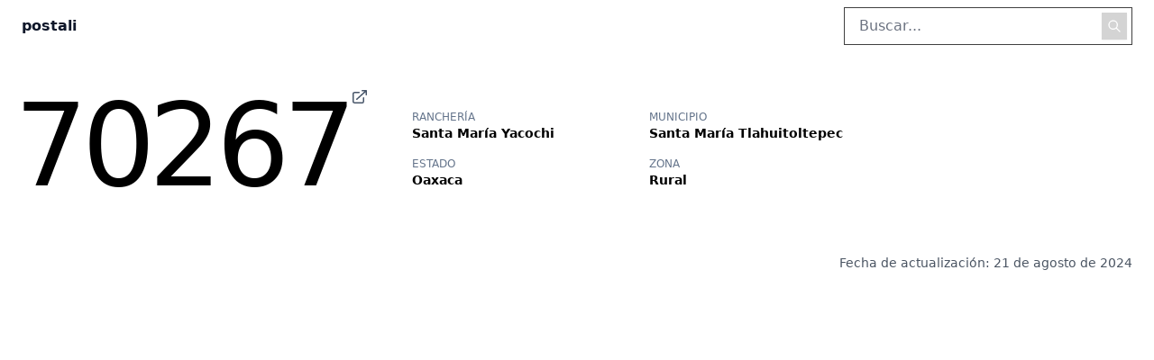

--- FILE ---
content_type: text/html
request_url: https://postali.app/oaxaca/santa-maria-tlahuitoltepec/rancheria-santa-maria-yacochi-70267
body_size: 2053
content:
<!DOCTYPE html><html lang="en"> <head><meta charset="UTF-8"><meta name="description" content="Código Postal y mapa de Santa María Yacochi (Ranchería) en Santa María Tlahuitoltepec, Oaxaca, México. Código Postal 70267."><meta name="viewport" content="width=device-width"><link rel="icon" type="image/svg+xml" href="/favicon.svg"><meta name="generator" content="Astro v4.13.3"><meta name="google-adsense-account" content="ca-pub-8953476279247843"><script async src="https://cdn.splitbee.io/sb.js"></script><!-- Google tag (gtag.js) --><script async src="https://www.googletagmanager.com/gtag/js?id=G-1YTNG7H1N7"></script><title>Código postal de Santa María Yacochi en Santa María Tlahuitoltepec, Oaxaca, México</title><meta name="astro-view-transitions-enabled" content="true"><meta name="astro-view-transitions-fallback" content="animate"><link rel="stylesheet" href="/_astro/index.nAzlXEMM.css">
<style>@keyframes astroFadeInOut{0%{opacity:1}to{opacity:0}}@keyframes astroFadeIn{0%{opacity:0}}@keyframes astroFadeOut{to{opacity:0}}@keyframes astroSlideFromRight{0%{transform:translate(100%)}}@keyframes astroSlideFromLeft{0%{transform:translate(-100%)}}@keyframes astroSlideToRight{to{transform:translate(100%)}}@keyframes astroSlideToLeft{to{transform:translate(-100%)}}@media (prefers-reduced-motion){::view-transition-group(*),::view-transition-old(*),::view-transition-new(*){animation:none!important}[data-astro-transition-scope]{animation:none!important}}
</style><script type="module" src="/_astro/hoisted.CwG5CE9G.js"></script><style>[data-astro-transition-scope="astro-dmigoyin-1"] { view-transition-name: __2foaxaca_2fsanta-maria-tlahuitoltepec_2francheria-santa-maria-yacochi-70267; }@layer astro { ::view-transition-old(__2foaxaca_2fsanta-maria-tlahuitoltepec_2francheria-santa-maria-yacochi-70267) { 
	animation-duration: 180ms;
	animation-timing-function: cubic-bezier(0.76, 0, 0.24, 1);
	animation-fill-mode: both;
	animation-name: astroFadeOut; }::view-transition-new(__2foaxaca_2fsanta-maria-tlahuitoltepec_2francheria-santa-maria-yacochi-70267) { 
	animation-duration: 180ms;
	animation-timing-function: cubic-bezier(0.76, 0, 0.24, 1);
	animation-fill-mode: both;
	animation-name: astroFadeIn; }[data-astro-transition=back]::view-transition-old(__2foaxaca_2fsanta-maria-tlahuitoltepec_2francheria-santa-maria-yacochi-70267) { 
	animation-duration: 180ms;
	animation-timing-function: cubic-bezier(0.76, 0, 0.24, 1);
	animation-fill-mode: both;
	animation-name: astroFadeOut; }[data-astro-transition=back]::view-transition-new(__2foaxaca_2fsanta-maria-tlahuitoltepec_2francheria-santa-maria-yacochi-70267) { 
	animation-duration: 180ms;
	animation-timing-function: cubic-bezier(0.76, 0, 0.24, 1);
	animation-fill-mode: both;
	animation-name: astroFadeIn; } }[data-astro-transition-fallback="old"] [data-astro-transition-scope="astro-dmigoyin-1"],
			[data-astro-transition-fallback="old"][data-astro-transition-scope="astro-dmigoyin-1"] { 
	animation-duration: 180ms;
	animation-timing-function: cubic-bezier(0.76, 0, 0.24, 1);
	animation-fill-mode: both;
	animation-name: astroFadeOut; }[data-astro-transition-fallback="new"] [data-astro-transition-scope="astro-dmigoyin-1"],
			[data-astro-transition-fallback="new"][data-astro-transition-scope="astro-dmigoyin-1"] { 
	animation-duration: 180ms;
	animation-timing-function: cubic-bezier(0.76, 0, 0.24, 1);
	animation-fill-mode: both;
	animation-name: astroFadeIn; }[data-astro-transition=back][data-astro-transition-fallback="old"] [data-astro-transition-scope="astro-dmigoyin-1"],
			[data-astro-transition=back][data-astro-transition-fallback="old"][data-astro-transition-scope="astro-dmigoyin-1"] { 
	animation-duration: 180ms;
	animation-timing-function: cubic-bezier(0.76, 0, 0.24, 1);
	animation-fill-mode: both;
	animation-name: astroFadeOut; }[data-astro-transition=back][data-astro-transition-fallback="new"] [data-astro-transition-scope="astro-dmigoyin-1"],
			[data-astro-transition=back][data-astro-transition-fallback="new"][data-astro-transition-scope="astro-dmigoyin-1"] { 
	animation-duration: 180ms;
	animation-timing-function: cubic-bezier(0.76, 0, 0.24, 1);
	animation-fill-mode: both;
	animation-name: astroFadeIn; }</style></head> <body> <header class="py-2 px-6 flex space-x-8 items-center justify-between"> <div class="font-semibold text-slate-900"> <a href="/">postali</a> </div> <form method="GET" action="/search" class="search"> <div class="flex"> <div class="relative"> <input id="search-input" class="md:w-80 px-4 py-2 pr-12 border border-neutral-700 focus:outline-none focus:ring-2 focus:ring-gray-400 focus:border-transparent transition duration-150 ease-in-out" type="text" name="q" placeholder="Buscar..." value="" aria-label="Buscar en el sitio"> <button type="submit" class="absolute right-0 top-0 bottom-0 m-1.5 p-1.5 bg-neutral-300 text-white hover:bg-neutral-800 focus:outline-none focus:ring-2 focus:ring-neutral-400 focus:border-transparent shadow-sm transition duration-150 ease-in-out" aria-label="Realizar búsqueda"> <svg xmlns="http://www.w3.org/2000/svg" class="h-4 w-4" fill="none" viewBox="0 0 24 24" stroke="currentColor"> <path stroke-linecap="round" stroke-linejoin="round" stroke-width="2" d="M21 21l-6-6m2-5a7 7 0 11-14 0 7 7 0 0114 0z"></path> </svg> </button> </div> </div> </form> </header>  <main class="my-10 px-4"> <div class="flex flex-col md:flex-row md:space-x-12 md:items-center"> <h1 class="text-9xl tracking-tighter flex" title="Código postal"> 70267 <a href="/codigo-postal/70267" class="text-slate-600" aria-label="Consulta los asentamientos del código postal 70267"> <svg xmlns="http://www.w3.org/2000/svg" viewBox="0 0 20 20" fill="currentColor" class="size-5"> <path fill-rule="evenodd" d="M4.25 5.5a.75.75 0 0 0-.75.75v8.5c0 .414.336.75.75.75h8.5a.75.75 0 0 0 .75-.75v-4a.75.75 0 0 1 1.5 0v4A2.25 2.25 0 0 1 12.75 17h-8.5A2.25 2.25 0 0 1 2 14.75v-8.5A2.25 2.25 0 0 1 4.25 4h5a.75.75 0 0 1 0 1.5h-5Z" clip-rule="evenodd"></path> <path fill-rule="evenodd" d="M6.194 12.753a.75.75 0 0 0 1.06.053L16.5 4.44v2.81a.75.75 0 0 0 1.5 0v-4.5a.75.75 0 0 0-.75-.75h-4.5a.75.75 0 0 0 0 1.5h2.553l-9.056 8.194a.75.75 0 0 0-.053 1.06Z" clip-rule="evenodd"></path> </svg> </a> </h1> <div> <div class="grid grid-cols-1 md:grid-cols-2 gap-x-12 gap-y-4 mt-2"> <div> <h4 class="md:uppercase md:text-xs text-slate-500">Ranchería</h4> <p class="font-semibold md:text-sm">Santa María Yacochi</p> </div> <div> <h4 class="md:uppercase md:text-xs text-slate-500">Municipio</h4> <p class="font-semibold md:text-sm"> <a class="hover:underline" href="/oaxaca/santa-maria-tlahuitoltepec"> Santa María Tlahuitoltepec </a> </p> </div> <div> <h4 class="md:uppercase md:text-xs text-slate-500">Estado</h4> <p class="font-semibold md:text-sm"> <a class="hover:underline" href="/oaxaca"> Oaxaca </a> </p> </div> <div> <h4 class="md:uppercase md:text-xs text-slate-500">Zona</h4> <p class="font-semibold md:text-sm">Rural</p> </div> </div> </div> </div> </main>  <footer class="py-4 px-6 text-right text-sm text-gray-600"> <p>
Fecha de actualización: 21 de agosto de 2024 </p> </footer>  </body> </html>